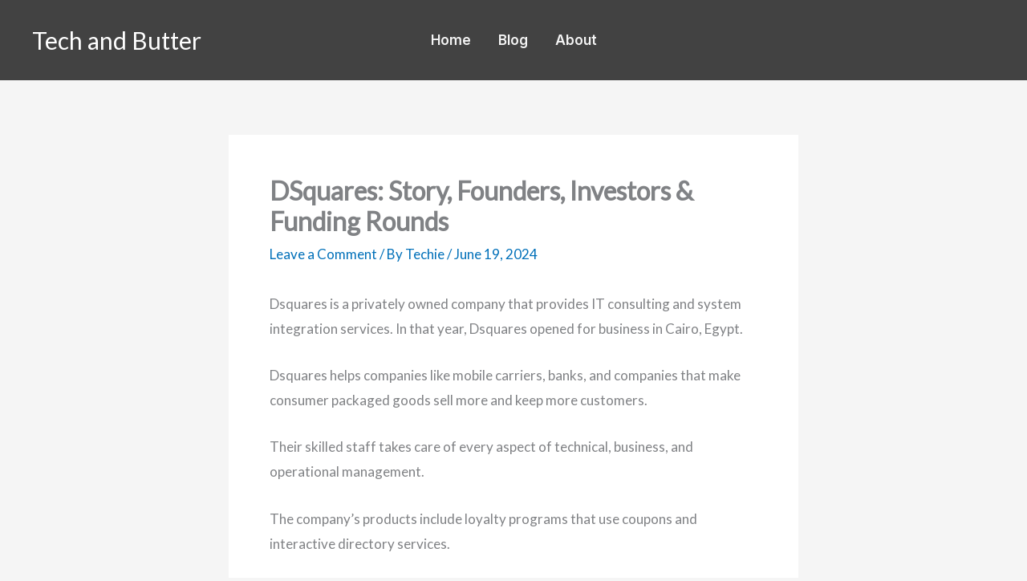

--- FILE ---
content_type: text/css
request_url: https://techandbutter.com/wp-content/uploads/uag-plugin/assets/1000/uag-css-865.css?ver=1764921836
body_size: 822
content:
.uag-blocks-common-selector{z-index:var(--z-index-desktop) !important}@media (max-width: 976px){.uag-blocks-common-selector{z-index:var(--z-index-tablet) !important}}@media (max-width: 767px){.uag-blocks-common-selector{z-index:var(--z-index-mobile) !important}}
.wp-block-uagb-advanced-heading h1,.wp-block-uagb-advanced-heading h2,.wp-block-uagb-advanced-heading h3,.wp-block-uagb-advanced-heading h4,.wp-block-uagb-advanced-heading h5,.wp-block-uagb-advanced-heading h6,.wp-block-uagb-advanced-heading p,.wp-block-uagb-advanced-heading div{word-break:break-word}.wp-block-uagb-advanced-heading .uagb-heading-text{margin:0}.wp-block-uagb-advanced-heading .uagb-desc-text{margin:0}.wp-block-uagb-advanced-heading .uagb-separator{font-size:0;border-top-style:solid;display:inline-block;margin:0 0 10px 0}.wp-block-uagb-advanced-heading .uagb-highlight{color:#f78a0c;border:0;transition:all 0.3s ease}.uag-highlight-toolbar{border-left:0;border-top:0;border-bottom:0;border-radius:0;border-right-color:#1e1e1e}.uag-highlight-toolbar .components-button{border-radius:0;outline:none}.uag-highlight-toolbar .components-button.is-primary{color:#fff}
.wp-block-uagb-advanced-heading.uagb-block-c77dfcd9.wp-block-uagb-advanced-heading .uagb-heading-text{color: var(--ast-global-color-2);}.wp-block-uagb-advanced-heading.uagb-block-c77dfcd9.wp-block-uagb-advanced-heading {margin-bottom: -15px;}.wp-block-uagb-advanced-heading.uagb-block-c77dfcd9.wp-block-uagb-advanced-heading .uagb-desc-text{margin-bottom: 0px;}.wp-block-uagb-advanced-heading.uagb-block-c77dfcd9.wp-block-uagb-advanced-heading .uagb-highlight{font-style: normal;font-weight: Default;background: #007cba;color: #fff;-webkit-text-fill-color: #fff;}.wp-block-uagb-advanced-heading.uagb-block-c77dfcd9.wp-block-uagb-advanced-heading .uagb-highlight::-moz-selection{color: #fff;background: #007cba;-webkit-text-fill-color: #fff;}.wp-block-uagb-advanced-heading.uagb-block-c77dfcd9.wp-block-uagb-advanced-heading .uagb-highlight::selection{color: #fff;background: #007cba;-webkit-text-fill-color: #fff;}.uagb-buttons__outer-wrap .uagb-buttons__wrap{display:inline-flex;width:100%}.uagb-buttons__outer-wrap.uagb-btn__small-btn .uagb-buttons-repeater.wp-block-button__link:not(.is-style-outline),.uagb-buttons__outer-wrap.uagb-btn__small-btn .uagb-buttons-repeater.ast-outline-button{padding:5px 10px}.uagb-buttons__outer-wrap.uagb-btn__medium-btn .uagb-buttons-repeater.wp-block-button__link:not(.is-style-outline),.uagb-buttons__outer-wrap.uagb-btn__medium-btn .uagb-buttons-repeater.ast-outline-button{padding:12px 24px}.uagb-buttons__outer-wrap.uagb-btn__large-btn .uagb-buttons-repeater.wp-block-button__link:not(.is-style-outline),.uagb-buttons__outer-wrap.uagb-btn__large-btn .uagb-buttons-repeater.ast-outline-button{padding:20px 30px}.uagb-buttons__outer-wrap.uagb-btn__extralarge-btn .uagb-buttons-repeater.wp-block-button__link:not(.is-style-outline),.uagb-buttons__outer-wrap.uagb-btn__extralarge-btn .uagb-buttons-repeater.ast-outline-button{padding:30px 65px}@media (max-width: 976px){.uagb-buttons__outer-wrap.uagb-btn-tablet__small-btn .uagb-buttons-repeater.wp-block-button__link:not(.is-style-outline),.uagb-buttons__outer-wrap.uagb-btn-tablet__small-btn .uagb-buttons-repeater.ast-outline-button{padding:5px 10px}.uagb-buttons__outer-wrap.uagb-btn-tablet__medium-btn .uagb-buttons-repeater.wp-block-button__link:not(.is-style-outline),.uagb-buttons__outer-wrap.uagb-btn-tablet__medium-btn .uagb-buttons-repeater.ast-outline-button{padding:12px 24px}.uagb-buttons__outer-wrap.uagb-btn-tablet__large-btn .uagb-buttons-repeater.wp-block-button__link:not(.is-style-outline),.uagb-buttons__outer-wrap.uagb-btn-tablet__large-btn .uagb-buttons-repeater.ast-outline-button{padding:20px 30px}.uagb-buttons__outer-wrap.uagb-btn-tablet__extralarge-btn .uagb-buttons-repeater.wp-block-button__link:not(.is-style-outline),.uagb-buttons__outer-wrap.uagb-btn-tablet__extralarge-btn .uagb-buttons-repeater.ast-outline-button{padding:30px 65px}}@media (max-width: 767px){.uagb-buttons__outer-wrap.uagb-btn-mobile__small-btn .uagb-buttons-repeater.wp-block-button__link:not(.is-style-outline),.uagb-buttons__outer-wrap.uagb-btn-mobile__small-btn .uagb-buttons-repeater.ast-outline-button{padding:5px 10px}.uagb-buttons__outer-wrap.uagb-btn-mobile__medium-btn .uagb-buttons-repeater.wp-block-button__link:not(.is-style-outline),.uagb-buttons__outer-wrap.uagb-btn-mobile__medium-btn .uagb-buttons-repeater.ast-outline-button{padding:12px 24px}.uagb-buttons__outer-wrap.uagb-btn-mobile__large-btn .uagb-buttons-repeater.wp-block-button__link:not(.is-style-outline),.uagb-buttons__outer-wrap.uagb-btn-mobile__large-btn .uagb-buttons-repeater.ast-outline-button{padding:20px 30px}.uagb-buttons__outer-wrap.uagb-btn-mobile__extralarge-btn .uagb-buttons-repeater.wp-block-button__link:not(.is-style-outline),.uagb-buttons__outer-wrap.uagb-btn-mobile__extralarge-btn .uagb-buttons-repeater.ast-outline-button{padding:30px 65px}}
.uagb-buttons__outer-wrap .uagb-buttons-repeater{display:flex;justify-content:center;align-items:center;transition:box-shadow 0.2s ease}.uagb-buttons__outer-wrap .uagb-buttons-repeater a.uagb-button__link{display:flex;justify-content:center}.uagb-buttons__outer-wrap .uagb-buttons-repeater .uagb-button__icon{font-size:inherit;display:flex;align-items:center}.uagb-buttons__outer-wrap .uagb-buttons-repeater .uagb-button__icon svg{fill:currentColor;width:inherit;height:inherit}
.uagb-block-cc1a7f08.wp-block-uagb-buttons.uagb-buttons__outer-wrap .uagb-buttons__wrap {gap: 10px;}.uagb-block-cc1a7f08.uagb-buttons__outer-wrap .uagb-buttons__wrap {justify-content: left;align-items: center;}.uagb-block-cc1a7f08 .uagb-buttons-repeater:not(.wp-block-button__link){font-family: "Inter";text-decoration: underline;font-weight: 500;font-size: 20px;line-height: 1em;letter-spacing: 0px;padding-top: 0px;padding-bottom: 0px;padding-left: 0px;padding-right: 0px;}.uagb-block-cc1a7f08 .uagb-button__wrapper .uagb-buttons-repeater.wp-block-button__link{font-family: "Inter";text-decoration: underline;font-weight: 500;font-size: 20px;line-height: 1em;letter-spacing: 0px;padding-top: 0px;padding-bottom: 0px;padding-left: 0px;padding-right: 0px;}.uagb-block-cc1a7f08 .uagb-button__wrapper .uagb-buttons-repeater.ast-outline-button{font-family: "Inter";text-decoration: underline;font-weight: 500;font-size: 20px;line-height: 1em;letter-spacing: 0px;padding-top: 0px;padding-bottom: 0px;padding-left: 0px;padding-right: 0px;}.uagb-block-cc1a7f08 .uagb-button__wrapper{margin-top: 0px;margin-bottom: 0px;margin-left: 0px;margin-right: 0px;}.wp-block-uagb-buttons .uagb-block-9252c31c .wp-block-button__link{background: transparent;}.wp-block-uagb-buttons .uagb-block-9252c31c .uagb-button__wrapper .uagb-buttons-repeater{font-weight: 500;font-size: 36px;padding-top: 0px;padding-bottom: 0px;padding-left: 0px;padding-right: 0px;margin-top: 0px;margin-bottom: 0px;margin-left: 0px;margin-right: 0px;}.wp-block-uagb-buttons .uagb-block-9252c31c .wp-block-button__link.has-text-color:hover .uagb-button__link{color: var(--ast-global-color-2);}.wp-block-uagb-buttons .uagb-block-9252c31c .wp-block-button__link.has-text-color:focus .uagb-button__link{color: var(--ast-global-color-2);}.wp-block-uagb-buttons .uagb-block-9252c31c .uagb-button__wrapper  .uagb-buttons-repeater.wp-block-button__link{margin-top: 0px;margin-bottom: 0px;margin-left: 0px;margin-right: 0px;box-shadow: 0px 0px 0 #00000026;}.wp-block-uagb-buttons .uagb-block-9252c31c .uagb-button__wrapper  .uagb-buttons-repeater.wp-block-button__link:hover{box-shadow: 0px 0px 0 #00000026;}.wp-block-uagb-buttons .uagb-block-9252c31c .uagb-buttons-repeater.wp-block-button__link{border-top-left-radius: 0px;border-top-right-radius: 0px;border-bottom-left-radius: 0px;border-bottom-right-radius: 0px;border-color: #333;border-style: none;}.wp-block-uagb-buttons .uagb-block-9252c31c .uagb-buttons-repeater.wp-block-button__link:hover{border-color: #333;}.wp-block-uagb-buttons .uagb-block-9252c31c .uagb-buttons-repeater.wp-block-button__link:focus{border-color: #333;}.wp-block-uagb-buttons .uagb-block-9252c31c.wp-block-button.is-style-outline .uagb-button__wrapper .wp-block-button__link.uagb-buttons-repeater{border-top-left-radius: 0px;border-top-right-radius: 0px;border-bottom-left-radius: 0px;border-bottom-right-radius: 0px;border-color: #333;border-style: none;}.wp-block-uagb-buttons .uagb-block-9252c31c.wp-block-button.is-style-outline .uagb-button__wrapper .wp-block-button__link.uagb-buttons-repeater:hover{border-color: #333;}.wp-block-uagb-buttons .uagb-block-9252c31c .uagb-buttons-repeater .uagb-button__link{font-weight: 500;font-size: 36px;}.wp-block-uagb-buttons .uagb-block-9252c31c .uagb-buttons-repeater:hover .uagb-button__link{color: var(--ast-global-color-2);}.wp-block-uagb-buttons .uagb-block-9252c31c .uagb-buttons-repeater:focus .uagb-button__link{color: var(--ast-global-color-2);}.wp-block-uagb-buttons .uagb-block-9252c31c .uagb-buttons-repeater .uagb-button__icon > svg{width: 15px;height: 15px;}.wp-block-uagb-buttons .uagb-block-9252c31c .uagb-buttons-repeater:hover .uagb-button__icon > svg{fill: var(--ast-global-color-2);}.wp-block-uagb-buttons .uagb-block-9252c31c .uagb-buttons-repeater:focus .uagb-button__icon > svg{fill: var(--ast-global-color-2);}.wp-block-uagb-buttons .uagb-block-9252c31c .uagb-buttons-repeater .uagb-button__icon-position-after{margin-left: 8px;}.wp-block-uagb-buttons .uagb-block-9252c31c .uagb-buttons-repeater .uagb-button__icon-position-before{margin-right: 8px;}.wp-block-uagb-buttons .uagb-block-9252c31c .uagb-button__link{text-transform: normal;text-decoration: none;font-weight: 500;}@media only screen and (max-width: 976px) {.uagb-block-cc1a7f08.uagb-buttons__outer-wrap .uagb-buttons__wrap {justify-content: left;align-items: center;}.uagb-block-cc1a7f08.uagb-buttons__outer-wrap .uagb-buttons__wrap .wp-block-button{width: auto;}.wp-block-uagb-buttons .uagb-block-9252c31c.wp-block-button.is-style-outline .uagb-button__wrapper .wp-block-button__link.uagb-buttons-repeater{border-top-left-radius: 0px;border-top-right-radius: 0px;border-bottom-left-radius: 0px;border-bottom-right-radius: 0px;border-style: none;border-color: #333;}.wp-block-uagb-buttons .uagb-block-9252c31c .uagb-buttons-repeater.wp-block-button__link{padding-top: 0px;padding-bottom: 0px;padding-left: 0px;padding-right: 0px;margin-top: 0px;margin-bottom: 0px;margin-left: 0px;margin-right: 0px;border-top-left-radius: 0px;border-top-right-radius: 0px;border-bottom-left-radius: 0px;border-bottom-right-radius: 0px;border-style: none;border-color: #333;}.wp-block-uagb-buttons .uagb-block-9252c31c .uagb-button__wrapper  .uagb-buttons-repeater.wp-block-button__link{margin-top: 0px;margin-bottom: 0px;margin-left: 0px;margin-right: 0px;}}@media only screen and (max-width: 767px) {.uagb-block-cc1a7f08.uagb-buttons__outer-wrap .uagb-buttons__wrap {justify-content: center;align-items: center;}.uagb-block-cc1a7f08.uagb-buttons__outer-wrap .uagb-buttons__wrap .wp-block-button{width: auto;}.wp-block-uagb-buttons .uagb-block-9252c31c.wp-block-button.is-style-outline .uagb-button__wrapper .wp-block-button__link.uagb-buttons-repeater{border-style: none;border-color: #333;}.wp-block-uagb-buttons .uagb-block-9252c31c .uagb-buttons-repeater .uagb-button__link{font-size: 26px;}.wp-block-uagb-buttons .uagb-block-9252c31c .uagb-buttons-repeater.wp-block-button__link{border-style: none;border-color: #333;}}

--- FILE ---
content_type: text/javascript
request_url: https://techandbutter.com/wp-content/uploads/uag-plugin/assets/1000/uag-js-865.js?ver=1764921836
body_size: -178
content:
document.addEventListener("DOMContentLoaded", function(){ window.addEventListener( 'load', function() {
	UAGBButtonChild.init( '.uagb-block-9252c31c' );
});
 });